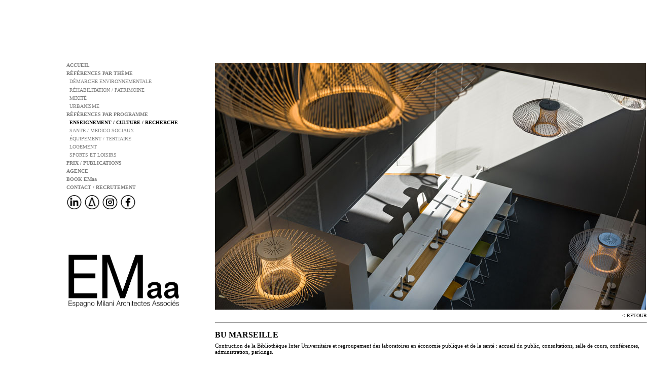

--- FILE ---
content_type: text/html
request_url: http://uvgfycq.cluster028.hosting.ovh.net/prbum.html
body_size: 3210
content:
<!DOCTYPE html PUBLIC "-//W3C//DTD HTML 4.01 Transitional//EN">
<html><head>
<meta content="text/html; charset=ISO-8859-1" http-equiv="content-type"><title>EMaa ESPAGNO MILANI Architectes - Bibliothèque Marseille</title>
<meta name="description" content="EMaa ESPAGNO MILANI Architectes Toulouse France Bibiotheque Marseille">
<meta name="keywords" content="EMaa, Espagno Milani, Architecture, Architectes France, Architectes Toulouse, Bibliothèque Marseille, Bibliothèque Paul Sabatier, UHSA Toulouse">
<meta name="author" content="Liliana Delgado pour Espagno Milani">
</head>
<body>
<script type="text/javascript">
var head =parent.document.getElementsByTagName("head")[0];
var favicon = parent.document.createElement("link");
favicon.rel = ("shortcut icon");
favicon.href = ("images/emfavicon.ico");
head.appendChild(favicon);
</script>
<div style="z-index: 1; position: fixed; left: 120px; bottom: 100px;">
<table style="text-align: left; width: 100px;" border="0" cellpadding="2" cellspacing="2">
  <tbody>
    <tr>
      <td><a href="EMaa.html"><img title="EMaa" style="border: 0px solid ; width: 240px; height: 127px;" alt="EMaa" src="images/logon.jpg"></a> </td>
    </tr>
  </tbody>
</table>
</div>
<div>
<table style="position: fixed; top: 120px; text-align: left; margin-left: 120px; width: 265px; height: 120px; font-family: Verdana;" border="0" cellpadding="2" cellspacing="1">
<tbody>
<tr>
<td style="font-weight: bold; color: rgb(0,0,0,); width: 258px; height: 10px;font-size:10"><a style="text-decoration: none; color: rgb(125,125,125)" href="EMaa.html">ACCUEIL</a></td>
</tr>
<tr>
<td style="font-weight: bold; color: rgb(125, 125, 125); width: 258px; height: 10px; font-size:10">RÉFÉRENCES PAR THÈME</td>
</tr>
<tr>
<td style="width: 258px; height: 10px; font-size:10"><a style="text-decoration: none; color: rgb(125, 125, 125)" hover="text-decoration:none; color: rgb(125,125,125)" href="referencesenvironnement.html">&nbsp;&nbsp;DÉMARCHE ENVIRONNEMENTALE</a></td>
</tr>
<tr>
<tr>
<td style="width: 258px; height: 10px; font-size:10"><a style="text-decoration: none; color: rgb(125,125,125)" hover="text-decoration:none; color: rgb(125,125,125)" href="referencesrehabilitation.html">&nbsp;&nbsp;RÉHABILITATION / PATRIMOINE</a>
</td>
</tr>
<tr>
<td style="width: 258px; height: 10px; font-size:10"><a style="text-decoration: none; color: rgb(125, 125, 125)" hover="text-decoration:none; color: rgb(125,125,125)" href="referencesmixite.html">&nbsp;&nbsp;MIXITÉ</a></td>
</tr>
<tr>
<td style="width: 258px; height: 10px; font-size:10"><a style="text-decoration: none; color: rgb(125, 125, 125)" hover="text-decoration:none; color: rgb(125,125,125)" href="referencesurbanisme.html">&nbsp;&nbsp;URBANISME</a></td>
</tr>
<tr>
<td style="font-weight: bold; width: 258px; height: 10px; font-size:10; color: rgb(125, 125, 125)">RÉFÉRENCES PAR PROGRAMME</td>
</tr>
<tr>
<td style="width: 258px; height: 10px; font-size:10"><a style="font-weight: bold; text-decoration: none; color: rgb(0,0,0)" hover="text-decoration:none; color: rgb(0,0,0);" href="referencesenseignement.html"> &nbsp;&nbsp;ENSEIGNEMENT / CULTURE / RECHERCHE</a></td>
</tr> 
<tr>
<td style="color: rgb(125, 125, 125); width: 258px; height: 10px; font-size:10"><a href="referencessante.html" style="text-decoration: none; color: rgb(125, 125, 125);" hover="text-decoration:none; color: rgb(125,125,125)">&nbsp;&nbsp;SANTE / MEDICO-SOCIAUX</a></td>
</tr>
<tr>
<td style="color: rgb(125, 125, 125); width: 258px; height: 10px; font-size:10"><a style="text-decoration: none; color: rgb(125, 125, 125);" hover="text-decoration:none; color: rgb(125,125,125);" href="referencesequipement.html">&nbsp;&nbsp;ÉQUIPEMENT / TERTIAIRE</a></td>
</tr>
<tr>
<td style="color: rgb(125, 125, 125); width: 258px; height: 10px; font-size:10"><a style="text-decoration: none; color: rgb(125, 125, 125);" hover="text-decoration:none; color: rgb(0,0,0)" href="referenceslogements.html">&nbsp;&nbsp;LOGEMENT</a></td>
</tr>
<tr>
<td style="color: rgb(0, 0, 0); width: 258px; height: 10px; font-size:10"><a style="text-decoration: none; color: rgb(125, 125, 125);" hover="text-decoration: none; color: rgb(125,125,125);" href="referencessport.html">&nbsp;&nbsp;SPORTS ET LOISIRS</a></td>
</tr>
<tr>
<td style="font-weight: bold; color: rgb(125,125,125); width: 258px; height: 10px; font-size:10"><a style="text-decoration: none; color: rgb(125,125,125)" hover="text-decoration:none; color: rgb(125,125,125);" href="publications.html">PRIX / PUBLICATIONS</a></td>
</tr>
<tr>
<td style="font-weight: bold; color: rgb(125,125,125); width: 258px; height: 10px; font-size:10"><a style="text-decoration: none; color: rgb(125,125,125)" hover="text-decoration:none; color: rgb(125,125,125)" href="agence.html">AGENCE</a></td>
</tr>
<tr>
<td style="font-family: Verdana; font-weight: bold; color: rgb(125,125,125); width: 258px; height: 10px; font-size:10"><a target="_blank" style="text-decoration: none; color: rgb(125,125,125)" hover="text-decoration:none; color: rgb(150,150,150);" href="book/EMaa.html">BOOK EMaa</a></td>
</tr>
<tr>
<td style="font-weight: bold; color: rgb(125,125,125); width: 258px; height: 10px; font-size:10"><a style="text-decoration: none; color: rgb(125,125,125)" hover="text-decoration: none; color: rgb(125,125,125)" href="contact.html">CONTACT / RECRUTEMENT</a></td>
</tr>
<tr><td></td></tr>
<tr>
<td style="vertical-align: top;"><a href="https://www.linkedin.com/company/espagno-&-milani-architectes/?viewAsMember=true" target="_blank"><img style="border: 0px solid ;height: 28px;" alt="" src="images/boutonLIn.jpg"></a>
<a href="http://architizer.com/firms/espagno-milani-architectes1/" target="_blank"><img style="border: 0px solid ;height: 28px;" alt="" src="images/boutonarchitizer.jpg"></a>
<a href="https://www.instagram.com/espagnomilani/" target="_blank"><img style="border: 0px solid ;height: 28px;" alt="" src="images/boutoninstagram.jpg"></a>
<a href="https://fr-fr.facebook.com/EMaa-Espagno-Milani-architectes-968208776605612/" target="_blank"><img style="border: 0px solid ;height: 28px;" alt="" src="images/boutonfb.jpg"></a>
</td>
</tr>
</tbody>
</table>
</div>
<div style="position: absolute; left: 420px; right: auto; width: 850px; top: 120px; bottom: auto">
<table style="text-align: left; font-family: Verdana" border="0" cellpadding="2" cellspacing="2" style="width: 850px">
<tbody>
<tr>
<td colspan="2"><img style="border: 0px solid ; width: 850px" alt="" src="images/fbum4.jpg"></td>
</tr>
<tr>
<td colspan="2" style="vertical-align: top; text-align: right"><a style="text-decoration: none; color: black;" hover="text-decoration:none; color: black;" href="javascript:history.back()"><span style="font-size: 10px">&lt;
RETOUR</span></a><br>
<hr width="850"> </td>
</tr>
<tr>
<td colspan="2" style="vertical-align: top;"><span style="font-weight: bold; font-size: 16px; height: 25px">BU MARSEILLE</span></td>
</tr>
<tr><td colspan="2" style="vertical-align: top"><span style="font-size: 11px">Contruction de la Bibliothèque Inter Universitaire et regroupement des laboratoires en économie
publique et de la santé : accueil du public, consultations, salle de cours, conférences, administration, parkings.</span></td></tr>
<tr>
	<td colspan="2" height="25px"></td></tr>
<tr>
<td colspan="2" style="vertical-align: top;">
<span style="font-size: 12px">IDENTIFIER DEUX TYPOLOGIES <br><br></span>
<span style="font-size: 11px">En plein cœur de la cité phocéenne, le quartier Saint-Charles vit depuis dix ans au rythme des grandes mutations urbaines. Face à la gare, déjà avantageusement revisitée, à l’interface entre
le secteur historique de Belsunce et les nouveaux aménagements de la porte d’Aix, la création de la bibliothèque conforte la récente attractivité des 1er et 3e arrondissements marseillais. L’équipement, conçu pour accueillir quelque
5 000 étudiants, développe en socle, sur les deux niveaux inférieurs, la bibliothèque en sciences sociales et en plot, sur trois niveaux supérieurs (du R+1 au R+3), des laboratoires de recherche en économie publique et de la santé.
Le socle confirme sa qualification. En béton blanc (teinté dans la masse) et protecteur, il se protège des regards extérieurs, capte la lumière avec parcimonie, en ouvertures directes sur le cœur de site ou par voies détournées, en toiture via des sheds orientés au nord ou en façade haute au travers d’oculus creusés dans le béton et libérant dans les espaces de consultation, une constellation de fins faisceaux lumineux.<br><br>
Le plot énonce, quant à lui, sa vocation « tertiaire ». Avec des bureaux de recherche qui s’étirent derrière des façades de verre placées sous la protection de grands cadres brise-soleil en aluminium couleur bronze. Socle et plot favorisant ainsi l’identification des deux typologies, l’une ouverte et l’autre séquencée, qui abritent deux types d’activités parfaitement distincts mais complémentaires, et en ce lieu rassemblés de façon à créer d’essentielles interactions.
</span>
	</td></tr>
<tr><td colspan="2" height="40px"></td></tr>
	<tr>
	<td width="420px" valign="top"><span style="font-weight: bold; font-size: 11px">MAÎTRE D'OUVRAGE</span><br><span style="font-size: 11px">Ville de Marseille /<br>SOLEAM<br><br></span>
		<span style="font-weight: bold; font-size: 11px">LOCALISATION</span><br><span style="font-size: 11px">Marseille (13)<br><br></span>
		<span style="font-weight: bold; font-size: 11px">ÉQUIPE</span><br><span style="font-size: 11px">ESPAGNO MILANI architecte associé<br>FRADIN WECK ARCHITECTURE architecte mandataire<br>TECHNIP TPS BET TCE<br>INGECO Économiste</span>
	</td>
	<td valign="top"><span style="font-weight: bold; font-size: 11px">SURFACE</span><br><span style="font-size: 11px">7 454m² SP<br><br></span>
	<span style="font-weight: bold; font-size: 11px">COÛT DE TRAVAUX HT</span><br><span style="font-size: 11px">13 300 000 €HT<br><br></span>
	<span style="font-weight: bold; font-size: 11px">AVANCEMENT</span><br><span style="font-size: 11px">Concours lauréat 2010 /<br>Réalisé 2017<br><br></span>
	</td></tr>
<tr><td colspan="2" height="40px"></td></tr>
	<tr><td colspan=2><span style="font-size: 11px">LIENS : <br><br>
		<a style="color: black; font-weight: bold;" href="http://madeinmarseille.net/2326-saint-charles-bibliotheque-universite-euromediterranee/" target="_blank">Site web MADE IN MARSEILLE</a></td></tr>
<tr><td colspan="2" height="25px"></td></tr>
<tr>
<td colspan="2" style="vertical-align: top"><span style="font-size: 10px">Photos : © Yann Bouvier <br><br></span>
<hr width="850"><br></td>
</tr>
<tr><td colspan="2"><img style="width: 850px" alt="BIBLIOTHEQUE MARSEILLE" src="images/fbum.jpg"></td></tr>
<tr><td colspan="2"><img style="width: 850px" alt="BIBLIOTHEQUE MARSEILLE" src="images/fbum6.jpg"></td></tr>
<tr><td colspan="2"><img style="width: 850px" alt="BIBLIOTHEQUE MARSEILLE" src="images/fbum5.jpg"></td></tr>
<tr><td colspan="2"><img style="width: 850px" alt="BIBLIOTHEQUE MARSEILLE" src="images/fbum7.jpg"></td></tr>
<tr><td colspan="2"><img style="width: 850px" alt="BIBLIOTHEQUE MARSEILLE" src="images/actbum.jpg"></td></tr>
<tr><td colspan="2"><img style="width: 850px" alt="BIBLIOTHEQUE MARSEILLE" src="images/fbum8.jpg"></td></tr>
<tr><td colspan="2"><img style="width: 850px" alt="BIBLIOTHEQUE MARSEILLE" src="images/fbum1.jpg"></td></tr>
<tr><td colspan="2"><img style="width: 850px" alt="BIBLIOTHEQUE MARSEILLE" src="images/fbum2.jpg"></td></tr>
<tr><td colspan="2"><img style="width: 850px" alt="BIBLIOTHEQUE MARSEILLE" src="images/fbum3.jpg"></td></tr>
</tbody>
</table>
</div>
</body>
</html>